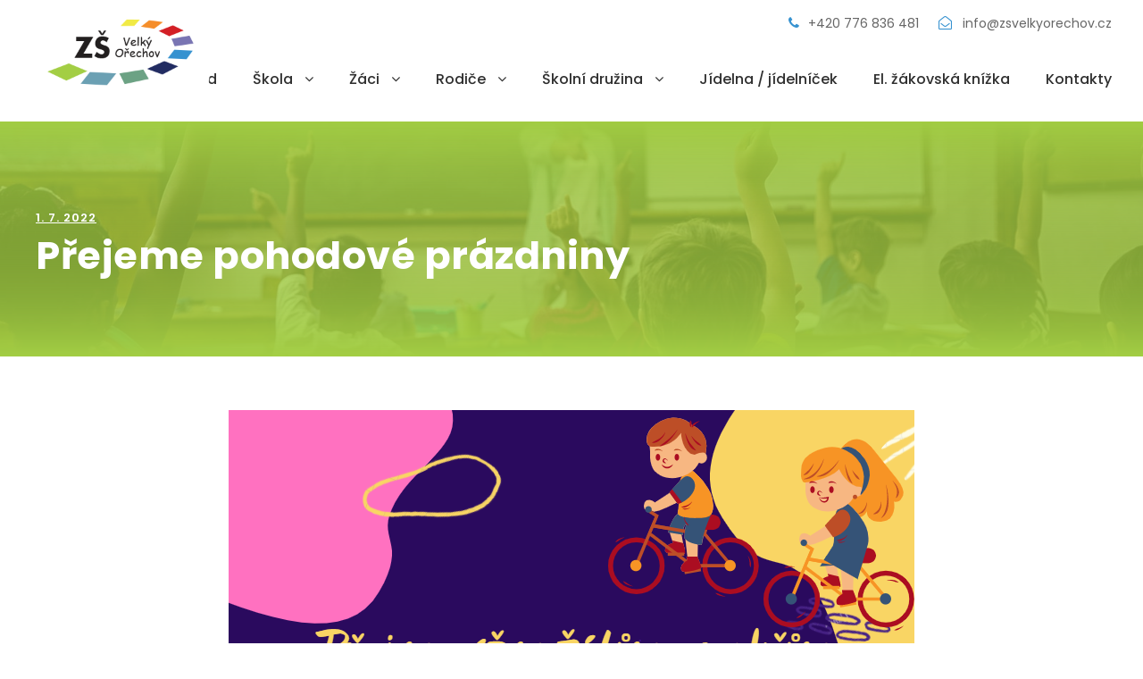

--- FILE ---
content_type: text/html; charset=UTF-8
request_url: https://www.zsvelkyorechov.cz/prejeme-pohodove-prazdniny/
body_size: 13325
content:
<!DOCTYPE html><html lang="cs" prefix="og: https://ogp.me/ns#" class="no-js"><head><meta charset="UTF-8"><meta name="viewport" content="width=device-width, initial-scale=1"><link rel="stylesheet" media="print" onload="this.onload=null;this.media='all';" id="ao_optimized_gfonts" href="https://fonts.googleapis.com/css?family=Poppins%3A100%2C100italic%2C200%2C200italic%2C300%2C300italic%2Cregular%2Citalic%2C500%2C500italic%2C600%2C600italic%2C700%2C700italic%2C800%2C800italic%2C900%2C900italic%7CABeeZee%3Aregular%2Citalic&amp;display=swap"><link rel="profile" href="http://gmpg.org/xfn/11"><link rel="pingback" href="https://www.zsvelkyorechov.cz/xmlrpc.php"> <script id="cacsp-gtag-consent-default">window.dataLayer = window.dataLayer || [];
			function gtag(){dataLayer.push(arguments);}
			gtag('consent', 'default', {
				'ad_storage': 'denied', 
				'ad_user_data': 'denied', 
				'ad_personalization': 'denied', 
				'analytics_storage': 'denied', 
				'functionality_storage': 'denied', 
				'personalization_storage': 'denied', 
				'security_storage': 'denied', 
				'wait_for_update': 500
			});</script> <link media="all" href="https://www.zsvelkyorechov.cz/wp-content/cache/autoptimize/css/autoptimize_cd673b71b2fd3ee2cb7017b38e78499e.css" rel="stylesheet"><title>Přejeme pohodové prázdniny - Základní škola Velký Ořechov</title><meta name="robots" content="follow, index, max-snippet:-1, max-video-preview:-1, max-image-preview:large"/><link rel="canonical" href="https://www.zsvelkyorechov.cz/prejeme-pohodove-prazdniny/" /><meta property="og:locale" content="cs_CZ" /><meta property="og:type" content="article" /><meta property="og:title" content="Přejeme pohodové prázdniny - Základní škola Velký Ořechov" /><meta property="og:url" content="https://www.zsvelkyorechov.cz/prejeme-pohodove-prazdniny/" /><meta property="og:site_name" content="Základní škola Velký Ořechov" /><meta property="article:section" content="Novinky / aktuality" /><meta property="og:updated_time" content="2022-07-01T12:27:20+02:00" /><meta property="og:image" content="https://www.zsvelkyorechov.cz/wp-content/uploads/2021/06/pranicko.png" /><meta property="og:image:secure_url" content="https://www.zsvelkyorechov.cz/wp-content/uploads/2021/06/pranicko.png" /><meta property="og:image:width" content="768" /><meta property="og:image:height" content="768" /><meta property="og:image:alt" content="Přejeme pohodové prázdniny" /><meta property="og:image:type" content="image/png" /><meta property="article:published_time" content="2022-07-01T12:27:18+02:00" /><meta property="article:modified_time" content="2022-07-01T12:27:20+02:00" /><meta name="twitter:card" content="summary_large_image" /><meta name="twitter:title" content="Přejeme pohodové prázdniny - Základní škola Velký Ořechov" /><meta name="twitter:image" content="https://www.zsvelkyorechov.cz/wp-content/uploads/2021/06/pranicko.png" /><meta name="twitter:label1" content="Napsal/a:" /><meta name="twitter:data1" content="Lenka Juráková" /><meta name="twitter:label2" content="Doba čtení" /><meta name="twitter:data2" content="Méně než minuta" /> <script type="application/ld+json" class="rank-math-schema">{"@context":"https://schema.org","@graph":[{"@type":"Organization","@id":"https://www.zsvelkyorechov.cz/#organization","name":"Z\u00e1kladn\u00ed \u0161kola Velk\u00fd O\u0159echov"},{"@type":"WebSite","@id":"https://www.zsvelkyorechov.cz/#website","url":"https://www.zsvelkyorechov.cz","name":"Z\u00e1kladn\u00ed \u0161kola Velk\u00fd O\u0159echov","publisher":{"@id":"https://www.zsvelkyorechov.cz/#organization"},"inLanguage":"cs"},{"@type":"ImageObject","@id":"https://www.zsvelkyorechov.cz/wp-content/uploads/2021/06/pranicko.png","url":"https://www.zsvelkyorechov.cz/wp-content/uploads/2021/06/pranicko.png","width":"200","height":"200","inLanguage":"cs"},{"@type":"WebPage","@id":"https://www.zsvelkyorechov.cz/prejeme-pohodove-prazdniny/#webpage","url":"https://www.zsvelkyorechov.cz/prejeme-pohodove-prazdniny/","name":"P\u0159ejeme pohodov\u00e9 pr\u00e1zdniny - Z\u00e1kladn\u00ed \u0161kola Velk\u00fd O\u0159echov","datePublished":"2022-07-01T12:27:18+02:00","dateModified":"2022-07-01T12:27:20+02:00","isPartOf":{"@id":"https://www.zsvelkyorechov.cz/#website"},"primaryImageOfPage":{"@id":"https://www.zsvelkyorechov.cz/wp-content/uploads/2021/06/pranicko.png"},"inLanguage":"cs"},{"@type":"Person","@id":"https://www.zsvelkyorechov.cz/prejeme-pohodove-prazdniny/#author","name":"Lenka Jur\u00e1kov\u00e1","image":{"@type":"ImageObject","@id":"https://secure.gravatar.com/avatar/576da835b1467c2a760efe0be65336ee?s=96&amp;d=mm&amp;r=g","url":"https://secure.gravatar.com/avatar/576da835b1467c2a760efe0be65336ee?s=96&amp;d=mm&amp;r=g","caption":"Lenka Jur\u00e1kov\u00e1","inLanguage":"cs"},"worksFor":{"@id":"https://www.zsvelkyorechov.cz/#organization"}},{"@type":"BlogPosting","headline":"P\u0159ejeme pohodov\u00e9 pr\u00e1zdniny - Z\u00e1kladn\u00ed \u0161kola Velk\u00fd O\u0159echov","datePublished":"2022-07-01T12:27:18+02:00","dateModified":"2022-07-01T12:27:20+02:00","articleSection":"Novinky / aktuality","author":{"@id":"https://www.zsvelkyorechov.cz/prejeme-pohodove-prazdniny/#author","name":"Lenka Jur\u00e1kov\u00e1"},"publisher":{"@id":"https://www.zsvelkyorechov.cz/#organization"},"description":" ","name":"P\u0159ejeme pohodov\u00e9 pr\u00e1zdniny - Z\u00e1kladn\u00ed \u0161kola Velk\u00fd O\u0159echov","@id":"https://www.zsvelkyorechov.cz/prejeme-pohodove-prazdniny/#richSnippet","isPartOf":{"@id":"https://www.zsvelkyorechov.cz/prejeme-pohodove-prazdniny/#webpage"},"image":{"@id":"https://www.zsvelkyorechov.cz/wp-content/uploads/2021/06/pranicko.png"},"inLanguage":"cs","mainEntityOfPage":{"@id":"https://www.zsvelkyorechov.cz/prejeme-pohodove-prazdniny/#webpage"}}]}</script> <link rel='dns-prefetch' href='//maps.google.com' /><link href='https://fonts.googleapis.com' rel='preconnect' /><link href='https://fonts.gstatic.com' crossorigin='anonymous' rel='preconnect' /><link href='https://www.google-analytics.com' rel='preconnect' /><link href='https://ajax.googleapis.com' rel='preconnect' /><link href='https://connect.facebook.net' rel='preconnect' /><link href='https://www.googletagmanager.com' rel='preconnect' /><link rel="alternate" type="application/rss+xml" title="Základní škola Velký Ořechov &raquo; RSS zdroj" href="https://www.zsvelkyorechov.cz/feed/" /><link rel="alternate" type="application/rss+xml" title="Základní škola Velký Ořechov &raquo; RSS komentářů" href="https://www.zsvelkyorechov.cz/comments/feed/" /><link rel="alternate" type="text/calendar" title="Základní škola Velký Ořechov &raquo; iCal zdroj" href="https://www.zsvelkyorechov.cz/kalendar-akci/?ical=1" /><style id='rank-math-toc-block-style-inline-css' type='text/css'>.wp-block-rank-math-toc-block nav ol{counter-reset:item}.wp-block-rank-math-toc-block nav ol li{display:block}.wp-block-rank-math-toc-block nav ol li:before{content:counters(item, ".") ". ";counter-increment:item}</style><style id='global-styles-inline-css' type='text/css'>body{--wp--preset--color--black: #000000;--wp--preset--color--cyan-bluish-gray: #abb8c3;--wp--preset--color--white: #ffffff;--wp--preset--color--pale-pink: #f78da7;--wp--preset--color--vivid-red: #cf2e2e;--wp--preset--color--luminous-vivid-orange: #ff6900;--wp--preset--color--luminous-vivid-amber: #fcb900;--wp--preset--color--light-green-cyan: #7bdcb5;--wp--preset--color--vivid-green-cyan: #00d084;--wp--preset--color--pale-cyan-blue: #8ed1fc;--wp--preset--color--vivid-cyan-blue: #0693e3;--wp--preset--color--vivid-purple: #9b51e0;--wp--preset--gradient--vivid-cyan-blue-to-vivid-purple: linear-gradient(135deg,rgba(6,147,227,1) 0%,rgb(155,81,224) 100%);--wp--preset--gradient--light-green-cyan-to-vivid-green-cyan: linear-gradient(135deg,rgb(122,220,180) 0%,rgb(0,208,130) 100%);--wp--preset--gradient--luminous-vivid-amber-to-luminous-vivid-orange: linear-gradient(135deg,rgba(252,185,0,1) 0%,rgba(255,105,0,1) 100%);--wp--preset--gradient--luminous-vivid-orange-to-vivid-red: linear-gradient(135deg,rgba(255,105,0,1) 0%,rgb(207,46,46) 100%);--wp--preset--gradient--very-light-gray-to-cyan-bluish-gray: linear-gradient(135deg,rgb(238,238,238) 0%,rgb(169,184,195) 100%);--wp--preset--gradient--cool-to-warm-spectrum: linear-gradient(135deg,rgb(74,234,220) 0%,rgb(151,120,209) 20%,rgb(207,42,186) 40%,rgb(238,44,130) 60%,rgb(251,105,98) 80%,rgb(254,248,76) 100%);--wp--preset--gradient--blush-light-purple: linear-gradient(135deg,rgb(255,206,236) 0%,rgb(152,150,240) 100%);--wp--preset--gradient--blush-bordeaux: linear-gradient(135deg,rgb(254,205,165) 0%,rgb(254,45,45) 50%,rgb(107,0,62) 100%);--wp--preset--gradient--luminous-dusk: linear-gradient(135deg,rgb(255,203,112) 0%,rgb(199,81,192) 50%,rgb(65,88,208) 100%);--wp--preset--gradient--pale-ocean: linear-gradient(135deg,rgb(255,245,203) 0%,rgb(182,227,212) 50%,rgb(51,167,181) 100%);--wp--preset--gradient--electric-grass: linear-gradient(135deg,rgb(202,248,128) 0%,rgb(113,206,126) 100%);--wp--preset--gradient--midnight: linear-gradient(135deg,rgb(2,3,129) 0%,rgb(40,116,252) 100%);--wp--preset--duotone--dark-grayscale: url('#wp-duotone-dark-grayscale');--wp--preset--duotone--grayscale: url('#wp-duotone-grayscale');--wp--preset--duotone--purple-yellow: url('#wp-duotone-purple-yellow');--wp--preset--duotone--blue-red: url('#wp-duotone-blue-red');--wp--preset--duotone--midnight: url('#wp-duotone-midnight');--wp--preset--duotone--magenta-yellow: url('#wp-duotone-magenta-yellow');--wp--preset--duotone--purple-green: url('#wp-duotone-purple-green');--wp--preset--duotone--blue-orange: url('#wp-duotone-blue-orange');--wp--preset--font-size--small: 13px;--wp--preset--font-size--medium: 20px;--wp--preset--font-size--large: 36px;--wp--preset--font-size--x-large: 42px;--wp--preset--spacing--20: 0.44rem;--wp--preset--spacing--30: 0.67rem;--wp--preset--spacing--40: 1rem;--wp--preset--spacing--50: 1.5rem;--wp--preset--spacing--60: 2.25rem;--wp--preset--spacing--70: 3.38rem;--wp--preset--spacing--80: 5.06rem;}:where(.is-layout-flex){gap: 0.5em;}body .is-layout-flow > .alignleft{float: left;margin-inline-start: 0;margin-inline-end: 2em;}body .is-layout-flow > .alignright{float: right;margin-inline-start: 2em;margin-inline-end: 0;}body .is-layout-flow > .aligncenter{margin-left: auto !important;margin-right: auto !important;}body .is-layout-constrained > .alignleft{float: left;margin-inline-start: 0;margin-inline-end: 2em;}body .is-layout-constrained > .alignright{float: right;margin-inline-start: 2em;margin-inline-end: 0;}body .is-layout-constrained > .aligncenter{margin-left: auto !important;margin-right: auto !important;}body .is-layout-constrained > :where(:not(.alignleft):not(.alignright):not(.alignfull)){max-width: var(--wp--style--global--content-size);margin-left: auto !important;margin-right: auto !important;}body .is-layout-constrained > .alignwide{max-width: var(--wp--style--global--wide-size);}body .is-layout-flex{display: flex;}body .is-layout-flex{flex-wrap: wrap;align-items: center;}body .is-layout-flex > *{margin: 0;}:where(.wp-block-columns.is-layout-flex){gap: 2em;}.has-black-color{color: var(--wp--preset--color--black) !important;}.has-cyan-bluish-gray-color{color: var(--wp--preset--color--cyan-bluish-gray) !important;}.has-white-color{color: var(--wp--preset--color--white) !important;}.has-pale-pink-color{color: var(--wp--preset--color--pale-pink) !important;}.has-vivid-red-color{color: var(--wp--preset--color--vivid-red) !important;}.has-luminous-vivid-orange-color{color: var(--wp--preset--color--luminous-vivid-orange) !important;}.has-luminous-vivid-amber-color{color: var(--wp--preset--color--luminous-vivid-amber) !important;}.has-light-green-cyan-color{color: var(--wp--preset--color--light-green-cyan) !important;}.has-vivid-green-cyan-color{color: var(--wp--preset--color--vivid-green-cyan) !important;}.has-pale-cyan-blue-color{color: var(--wp--preset--color--pale-cyan-blue) !important;}.has-vivid-cyan-blue-color{color: var(--wp--preset--color--vivid-cyan-blue) !important;}.has-vivid-purple-color{color: var(--wp--preset--color--vivid-purple) !important;}.has-black-background-color{background-color: var(--wp--preset--color--black) !important;}.has-cyan-bluish-gray-background-color{background-color: var(--wp--preset--color--cyan-bluish-gray) !important;}.has-white-background-color{background-color: var(--wp--preset--color--white) !important;}.has-pale-pink-background-color{background-color: var(--wp--preset--color--pale-pink) !important;}.has-vivid-red-background-color{background-color: var(--wp--preset--color--vivid-red) !important;}.has-luminous-vivid-orange-background-color{background-color: var(--wp--preset--color--luminous-vivid-orange) !important;}.has-luminous-vivid-amber-background-color{background-color: var(--wp--preset--color--luminous-vivid-amber) !important;}.has-light-green-cyan-background-color{background-color: var(--wp--preset--color--light-green-cyan) !important;}.has-vivid-green-cyan-background-color{background-color: var(--wp--preset--color--vivid-green-cyan) !important;}.has-pale-cyan-blue-background-color{background-color: var(--wp--preset--color--pale-cyan-blue) !important;}.has-vivid-cyan-blue-background-color{background-color: var(--wp--preset--color--vivid-cyan-blue) !important;}.has-vivid-purple-background-color{background-color: var(--wp--preset--color--vivid-purple) !important;}.has-black-border-color{border-color: var(--wp--preset--color--black) !important;}.has-cyan-bluish-gray-border-color{border-color: var(--wp--preset--color--cyan-bluish-gray) !important;}.has-white-border-color{border-color: var(--wp--preset--color--white) !important;}.has-pale-pink-border-color{border-color: var(--wp--preset--color--pale-pink) !important;}.has-vivid-red-border-color{border-color: var(--wp--preset--color--vivid-red) !important;}.has-luminous-vivid-orange-border-color{border-color: var(--wp--preset--color--luminous-vivid-orange) !important;}.has-luminous-vivid-amber-border-color{border-color: var(--wp--preset--color--luminous-vivid-amber) !important;}.has-light-green-cyan-border-color{border-color: var(--wp--preset--color--light-green-cyan) !important;}.has-vivid-green-cyan-border-color{border-color: var(--wp--preset--color--vivid-green-cyan) !important;}.has-pale-cyan-blue-border-color{border-color: var(--wp--preset--color--pale-cyan-blue) !important;}.has-vivid-cyan-blue-border-color{border-color: var(--wp--preset--color--vivid-cyan-blue) !important;}.has-vivid-purple-border-color{border-color: var(--wp--preset--color--vivid-purple) !important;}.has-vivid-cyan-blue-to-vivid-purple-gradient-background{background: var(--wp--preset--gradient--vivid-cyan-blue-to-vivid-purple) !important;}.has-light-green-cyan-to-vivid-green-cyan-gradient-background{background: var(--wp--preset--gradient--light-green-cyan-to-vivid-green-cyan) !important;}.has-luminous-vivid-amber-to-luminous-vivid-orange-gradient-background{background: var(--wp--preset--gradient--luminous-vivid-amber-to-luminous-vivid-orange) !important;}.has-luminous-vivid-orange-to-vivid-red-gradient-background{background: var(--wp--preset--gradient--luminous-vivid-orange-to-vivid-red) !important;}.has-very-light-gray-to-cyan-bluish-gray-gradient-background{background: var(--wp--preset--gradient--very-light-gray-to-cyan-bluish-gray) !important;}.has-cool-to-warm-spectrum-gradient-background{background: var(--wp--preset--gradient--cool-to-warm-spectrum) !important;}.has-blush-light-purple-gradient-background{background: var(--wp--preset--gradient--blush-light-purple) !important;}.has-blush-bordeaux-gradient-background{background: var(--wp--preset--gradient--blush-bordeaux) !important;}.has-luminous-dusk-gradient-background{background: var(--wp--preset--gradient--luminous-dusk) !important;}.has-pale-ocean-gradient-background{background: var(--wp--preset--gradient--pale-ocean) !important;}.has-electric-grass-gradient-background{background: var(--wp--preset--gradient--electric-grass) !important;}.has-midnight-gradient-background{background: var(--wp--preset--gradient--midnight) !important;}.has-small-font-size{font-size: var(--wp--preset--font-size--small) !important;}.has-medium-font-size{font-size: var(--wp--preset--font-size--medium) !important;}.has-large-font-size{font-size: var(--wp--preset--font-size--large) !important;}.has-x-large-font-size{font-size: var(--wp--preset--font-size--x-large) !important;}
.wp-block-navigation a:where(:not(.wp-element-button)){color: inherit;}
:where(.wp-block-columns.is-layout-flex){gap: 2em;}
.wp-block-pullquote{font-size: 1.5em;line-height: 1.6;}</style><link rel='stylesheet' id='kingster-custom-style-css' href='https://www.zsvelkyorechov.cz/wp-content/cache/autoptimize/css/autoptimize_single_a794101de5598ab9c93e65ccb647bf3b.css?1757101992&#038;ver=150a1e724b8a0dedd7f66182e84a9094' type='text/css' media='all' /><link rel='stylesheet' id='dashicons-css' href='https://www.zsvelkyorechov.cz/wp-includes/css/dashicons.min.css' type='text/css' media='all' /> <script type='text/javascript' src='https://www.zsvelkyorechov.cz/wp-includes/js/jquery/jquery.min.js' id='jquery-core-js'></script> <!--[if lt IE 9]> <script type='text/javascript' src='https://www.zsvelkyorechov.cz/wp-content/themes/kingster/js/html5.js' id='kingster-html5js-js'></script> <![endif]--> <script type='text/javascript' src='https://www.zsvelkyorechov.cz/wp-content/cache/autoptimize/js/autoptimize_single_5c163d869aa87ba87ec15a34cb992303.js' id='kingster-learnpress-js'></script> <link rel="https://api.w.org/" href="https://www.zsvelkyorechov.cz/wp-json/" /><link rel="alternate" type="application/json" href="https://www.zsvelkyorechov.cz/wp-json/wp/v2/posts/8900" /><link rel="EditURI" type="application/rsd+xml" title="RSD" href="https://www.zsvelkyorechov.cz/xmlrpc.php?rsd" /><link rel="wlwmanifest" type="application/wlwmanifest+xml" href="https://www.zsvelkyorechov.cz/wp-includes/wlwmanifest.xml" /><link rel='shortlink' href='https://www.zsvelkyorechov.cz/?p=8900' /><link rel="alternate" type="application/json+oembed" href="https://www.zsvelkyorechov.cz/wp-json/oembed/1.0/embed?url=https%3A%2F%2Fwww.zsvelkyorechov.cz%2Fprejeme-pohodove-prazdniny%2F" /><link rel="alternate" type="text/xml+oembed" href="https://www.zsvelkyorechov.cz/wp-json/oembed/1.0/embed?url=https%3A%2F%2Fwww.zsvelkyorechov.cz%2Fprejeme-pohodove-prazdniny%2F&#038;format=xml" /><meta name="tec-api-version" content="v1"><meta name="tec-api-origin" content="https://www.zsvelkyorechov.cz"><link rel="alternate" href="https://www.zsvelkyorechov.cz/wp-json/tribe/events/v1/" /><style type="text/css">.recentcomments a{display:inline !important;padding:0 !important;margin:0 !important;}</style><style type="text/css" id="cookies-and-content-security-policy-css-custom"></style> <script async src="https://www.googletagmanager.com/gtag/js?id=G-V3K87JNFC6"></script> <script>window.dataLayer = window.dataLayer || [];
  function gtag(){dataLayer.push(arguments);}
  gtag('js', new Date());

  gtag('config', 'G-V3K87JNFC6');</script><script src="https://www.zsvelkyorechov.cz/wp-content/cache/autoptimize/js/autoptimize_cd7c5329861c76a4deb67aefed9bf878.js"></script></head><body class="post-template-default single single-post postid-8900 single-format-standard gdlr-core-body tribe-no-js page-template-kingster kingster-body kingster-body-front kingster-full  kingster-with-sticky-navigation  kingster-blog-style-2  kingster-blockquote-style-1 gdlr-core-link-to-lightbox"><div class="kingster-mobile-header-wrap" ><div class="kingster-mobile-header kingster-header-background kingster-style-slide kingster-sticky-mobile-navigation " id="kingster-mobile-header" ><div class="kingster-mobile-header-container kingster-container clearfix" ><div class="kingster-logo  kingster-item-pdlr"><div class="kingster-logo-inner"><a class="" href="https://www.zsvelkyorechov.cz/" ><img src="https://www.zsvelkyorechov.cz/wp-content/uploads/2020/05/logo-ZS-velky-orechov-small.png" alt="Logo ZŠ Velký Ořechov" width="110" height="52" title="logo-ZS-velky-orechov-small" /></a></div></div><div class="kingster-mobile-menu-right" ><div class="kingster-mobile-menu" ><a class="kingster-mm-menu-button kingster-mobile-menu-button kingster-mobile-button-hamburger" href="#kingster-mobile-menu" ><span></span></a><div class="kingster-mm-menu-wrap kingster-navigation-font" id="kingster-mobile-menu" data-slide="right" ><ul id="menu-hlavni-menu" class="m-menu"><li class="menu-item menu-item-type-post_type menu-item-object-page menu-item-home menu-item-5271"><a href="https://www.zsvelkyorechov.cz/">Úvod</a></li><li class="menu-item menu-item-type-post_type menu-item-object-page menu-item-has-children menu-item-6325"><a href="https://www.zsvelkyorechov.cz/skola/">Škola</a><ul class="sub-menu"><li class="menu-item menu-item-type-post_type menu-item-object-page menu-item-6542"><a href="https://www.zsvelkyorechov.cz/skola/novinky-aktuality/">Novinky / Aktuality</a></li><li class="menu-item menu-item-type-post_type menu-item-object-page menu-item-6322"><a href="https://www.zsvelkyorechov.cz/skola/aktivity-skoly/">Aktivity školy</a></li><li class="menu-item menu-item-type-post_type menu-item-object-page menu-item-6740"><a href="https://www.zsvelkyorechov.cz/skola/souteze-a-olympiady/">Soutěže a olympiády</a></li><li class="menu-item menu-item-type-post_type menu-item-object-page menu-item-has-children menu-item-6545"><a href="https://www.zsvelkyorechov.cz/skola/projekty/">Projekty</a><ul class="sub-menu"><li class="menu-item menu-item-type-post_type menu-item-object-post menu-item-15029"><a href="https://www.zsvelkyorechov.cz/zs-velky-orechov-modernizace-odborne-ucebny-vc-zazemi-a-kabinetu/">ZŠ Velký Ořechov – Modernizace odborné učebny vč. zázemí a kabinetu</a></li><li class="menu-item menu-item-type-post_type menu-item-object-post menu-item-12112"><a href="https://www.zsvelkyorechov.cz/sablony-iv-zs-velky-orechov/">Šablony IV ZŠ Velký Ořechov</a></li><li class="menu-item menu-item-type-post_type menu-item-object-post menu-item-10961"><a href="https://www.zsvelkyorechov.cz/erasmus-2/">Erasmus+</a></li><li class="menu-item menu-item-type-post_type menu-item-object-post menu-item-11049"><a href="https://www.zsvelkyorechov.cz/ikap/">IKAP</a></li><li class="menu-item menu-item-type-post_type menu-item-object-post menu-item-12576"><a href="https://www.zsvelkyorechov.cz/narodni-plan-obnovy/">Národní plán obnovy</a></li><li class="menu-item menu-item-type-post_type menu-item-object-post menu-item-9979"><a href="https://www.zsvelkyorechov.cz/doucovani-zaku-skol/">Doučování žáků škol</a></li><li class="menu-item menu-item-type-post_type menu-item-object-post menu-item-8151"><a href="https://www.zsvelkyorechov.cz/rozvoj-znalosti-a-dovednosti-v-zs-velky-orechov-sablony-iii/">Rozvoj znalostí a dovedností v ZŠ Velký Ořechov (Šablony III)</a></li><li class="menu-item menu-item-type-post_type menu-item-object-post menu-item-8207"><a href="https://www.zsvelkyorechov.cz/zakladni-skola-zamecek-vymena-oken-a-zatepleni/">Základní škola, zámeček – výměna oken a zateplení</a></li><li class="menu-item menu-item-type-post_type menu-item-object-post menu-item-6579"><a href="https://www.zsvelkyorechov.cz/irop-jazykovo-pocitacova-ucebna/">IROP – Jazykovo – počítačová učebna</a></li><li class="menu-item menu-item-type-post_type menu-item-object-post menu-item-6580"><a href="https://www.zsvelkyorechov.cz/vybaveni-dilen-na-zs-velky-orechov/">Vybavení dílen na ZŠ Velký Ořechov</a></li><li class="menu-item menu-item-type-post_type menu-item-object-post menu-item-6589"><a href="https://www.zsvelkyorechov.cz/podpora-rozvoje-zaku-a-pedagogu/">Podpora rozvoje žáků a pedagogů (šablony II)</a></li><li class="menu-item menu-item-type-post_type menu-item-object-post menu-item-6593"><a href="https://www.zsvelkyorechov.cz/sportuj-ve-skole/">Sportuj ve škole</a></li><li class="menu-item menu-item-type-post_type menu-item-object-post menu-item-6586"><a href="https://www.zsvelkyorechov.cz/les-ve-skole/">Les ve škole</a></li><li class="menu-item menu-item-type-post_type menu-item-object-post menu-item-6591"><a href="https://www.zsvelkyorechov.cz/recyklohrani/">Recyklohraní</a></li><li class="menu-item menu-item-type-post_type menu-item-object-post menu-item-6584"><a href="https://www.zsvelkyorechov.cz/erasmus/">Erasmus+: We move (in) Europe</a></li><li class="menu-item menu-item-type-post_type menu-item-object-post menu-item-6583"><a href="https://www.zsvelkyorechov.cz/comenius/">Comenius</a></li><li class="menu-item menu-item-type-post_type menu-item-object-post menu-item-6587"><a href="https://www.zsvelkyorechov.cz/mleko-do-skol/">Ovoce, zelenina a mléko do škol</a></li><li class="menu-item menu-item-type-post_type menu-item-object-post menu-item-6592"><a href="https://www.zsvelkyorechov.cz/spolecne-k-uspechu/">Společně k úspěchu (šablony I)</a></li><li class="menu-item menu-item-type-post_type menu-item-object-post menu-item-6585"><a href="https://www.zsvelkyorechov.cz/eu-penize-skolam/">EU peníze školám</a></li></ul></li><li class="menu-item menu-item-type-post_type menu-item-object-page menu-item-has-children menu-item-6609"><a href="https://www.zsvelkyorechov.cz/skola/skolni-poradenske-pracoviste/">Školní poradenské pracoviště</a><ul class="sub-menu"><li class="menu-item menu-item-type-post_type menu-item-object-page menu-item-6612"><a href="https://www.zsvelkyorechov.cz/skola/skolni-poradenske-pracoviste/vychovne-poradenstvi/">Výchovné poradenství</a></li><li class="menu-item menu-item-type-post_type menu-item-object-page menu-item-6611"><a href="https://www.zsvelkyorechov.cz/skola/skolni-poradenske-pracoviste/karierove-poradenstvi/">Kariérové poradenství</a></li><li class="menu-item menu-item-type-post_type menu-item-object-page menu-item-6610"><a href="https://www.zsvelkyorechov.cz/skola/skolni-poradenske-pracoviste/prevence/">Prevence</a></li></ul></li><li class="menu-item menu-item-type-post_type menu-item-object-page menu-item-6630"><a href="https://www.zsvelkyorechov.cz/skola/mimoskolni-cinnost/">Mimoškolní činnost</a></li><li class="menu-item menu-item-type-post_type menu-item-object-page menu-item-8127"><a href="https://www.zsvelkyorechov.cz/skola/povinne-zverejnovane-informace/">Povinně zveřejňované informace</a></li><li class="menu-item menu-item-type-post_type menu-item-object-page menu-item-6629"><a href="https://www.zsvelkyorechov.cz/skola/dokumenty/">Dokumenty</a></li><li class="menu-item menu-item-type-post_type menu-item-object-page menu-item-6628"><a href="https://www.zsvelkyorechov.cz/skola/skolska-rada/">Školská rada</a></li><li class="menu-item menu-item-type-post_type menu-item-object-page menu-item-6627"><a href="https://www.zsvelkyorechov.cz/skola/fotogalerie/">Fotogalerie</a></li><li class="menu-item menu-item-type-post_type menu-item-object-page menu-item-6631"><a href="https://www.zsvelkyorechov.cz/skola/kalendar-akci/">Kalendář akcí</a></li><li class="menu-item menu-item-type-post_type menu-item-object-page menu-item-6626"><a href="https://www.zsvelkyorechov.cz/skola/pronajem-telocvicny/">Pronájem tělocvičny</a></li></ul></li><li class="menu-item menu-item-type-post_type menu-item-object-page menu-item-has-children menu-item-6317"><a href="https://www.zsvelkyorechov.cz/zaci/">Žáci</a><ul class="sub-menu"><li class="menu-item menu-item-type-post_type menu-item-object-page menu-item-6676"><a href="https://www.zsvelkyorechov.cz/zaci/rozvrhy-hodin-a-zvoneni/">Rozvrhy hodin a zvonění</a></li><li class="menu-item menu-item-type-post_type menu-item-object-page menu-item-6675"><a href="https://www.zsvelkyorechov.cz/zaci/zakovsky-parlament/">Žákovský parlament</a></li></ul></li><li class="menu-item menu-item-type-post_type menu-item-object-page menu-item-has-children menu-item-6329"><a href="https://www.zsvelkyorechov.cz/rodice/">Rodiče</a><ul class="sub-menu"><li class="menu-item menu-item-type-post_type menu-item-object-page menu-item-6698"><a href="https://www.zsvelkyorechov.cz/rodice/tridni-schuzky-konzultace/">Třídní schůzky / konzultace</a></li><li class="menu-item menu-item-type-post_type menu-item-object-page menu-item-6697"><a href="https://www.zsvelkyorechov.cz/rodice/formulare-ke-stazeni/">Formuláře ke stažení</a></li><li class="menu-item menu-item-type-post_type menu-item-object-page menu-item-6696"><a href="https://www.zsvelkyorechov.cz/rodice/zapis-do-1-rocniku/">Zápis do 1. ročníku</a></li><li class="menu-item menu-item-type-post_type menu-item-object-page menu-item-6695"><a href="https://www.zsvelkyorechov.cz/rodice/organizace-skolniho-roku/">Organizace školního roku</a></li></ul></li><li class="menu-item menu-item-type-post_type menu-item-object-page menu-item-has-children menu-item-6332"><a href="https://www.zsvelkyorechov.cz/skolni-druzina/">Školní družina</a><ul class="sub-menu"><li class="menu-item menu-item-type-post_type menu-item-object-page menu-item-6693"><a href="https://www.zsvelkyorechov.cz/skolni-druzina/rad-skolni-druziny/">Vnitřní řád školní družiny</a></li><li class="menu-item menu-item-type-post_type menu-item-object-page menu-item-6694"><a href="https://www.zsvelkyorechov.cz/skolni-druzina/aktivity-skolni-druziny/">Aktivity školní družiny</a></li><li class="menu-item menu-item-type-post_type menu-item-object-page menu-item-6763"><a href="https://www.zsvelkyorechov.cz/skolni-druzina/kriteria-prijeti-do-skolni-druziny/">Kritéria přijetí do školní družiny</a></li></ul></li><li class="menu-item menu-item-type-post_type menu-item-object-page menu-item-5732"><a href="https://www.zsvelkyorechov.cz/skolni-jidelna-jidelnicek/">Jídelna / jídelníček</a></li><li class="menu-item menu-item-type-custom menu-item-object-custom menu-item-8573"><a href="https://www.skolaonline.cz/">El. žákovská knížka</a></li><li class="menu-item menu-item-type-post_type menu-item-object-page menu-item-5263"><a href="https://www.zsvelkyorechov.cz/kontakty/">Kontakty</a></li></ul></div></div></div></div></div></div><div class="kingster-body-outer-wrapper "><div class="kingster-body-wrapper clearfix  kingster-with-frame"><div class="kingster-top-bar" ><div class="kingster-top-bar-background" ></div><div class="kingster-top-bar-container kingster-top-bar-full " ><div class="kingster-top-bar-container-inner clearfix" ><div class="kingster-top-bar-right kingster-item-pdlr"><div class="kingster-top-bar-right-text"><a href="tel:+420773981111" target="_blank" title="telefon"> <i class="fa fa-phone" style="font-size: 15px ;color: #3692d0 ;margin-right: 6px ;"  ></i> +420 776 836 481 </a> <a href="mailto:info@zsvelkyorechov.cz" target="_blank" title="email"> <i class="fa fa-envelope-open-o" style="font-size: 15px ;color: #3692d0 ;margin-left: 18px ;margin-right: 8px ;"  ></i> info@zsvelkyorechov.cz </a></div></div></div></div></div><header class="kingster-header-wrap kingster-header-style-plain  kingster-style-menu-right kingster-sticky-navigation kingster-style-fixed clearfix" data-navigation-offset="75px"  ><div class="kingster-header-background" ></div><div class="kingster-header-container  kingster-header-full"><div class="kingster-header-container-inner clearfix"><div class="kingster-logo  kingster-item-pdlr"><div class="kingster-logo-inner"><a class="" href="https://www.zsvelkyorechov.cz/" ><img src="https://www.zsvelkyorechov.cz/wp-content/uploads/2020/05/logo-stitek.png" alt="Logo ZŠ Velký Ořechov" width="300" height="180" title="logo-stitek" /></a></div></div><div class="kingster-navigation kingster-item-pdlr clearfix kingster-navigation-submenu-indicator " ><div class="kingster-main-menu" id="kingster-main-menu" ><ul id="menu-hlavni-menu-1" class="sf-menu"><li  class="menu-item menu-item-type-post_type menu-item-object-page menu-item-home menu-item-5271 kingster-normal-menu"><a href="https://www.zsvelkyorechov.cz/"><i class="fa fa-home" ></i>Úvod</a></li><li  class="menu-item menu-item-type-post_type menu-item-object-page menu-item-has-children menu-item-6325 kingster-normal-menu"><a href="https://www.zsvelkyorechov.cz/skola/" class="sf-with-ul-pre"><i class="fa fa-university" ></i>Škola</a><ul class="sub-menu"><li  class="menu-item menu-item-type-post_type menu-item-object-page menu-item-6542" data-size="60"><a href="https://www.zsvelkyorechov.cz/skola/novinky-aktuality/">Novinky / Aktuality</a></li><li  class="menu-item menu-item-type-post_type menu-item-object-page menu-item-6322" data-size="60"><a href="https://www.zsvelkyorechov.cz/skola/aktivity-skoly/">Aktivity školy</a></li><li  class="menu-item menu-item-type-post_type menu-item-object-page menu-item-6740" data-size="60"><a href="https://www.zsvelkyorechov.cz/skola/souteze-a-olympiady/">Soutěže a olympiády</a></li><li  class="menu-item menu-item-type-post_type menu-item-object-page menu-item-has-children menu-item-6545" data-size="60"><a href="https://www.zsvelkyorechov.cz/skola/projekty/" class="sf-with-ul-pre">Projekty</a><ul class="sub-menu"><li  class="menu-item menu-item-type-post_type menu-item-object-post menu-item-15029"><a href="https://www.zsvelkyorechov.cz/zs-velky-orechov-modernizace-odborne-ucebny-vc-zazemi-a-kabinetu/">ZŠ Velký Ořechov – Modernizace odborné učebny vč. zázemí a kabinetu</a></li><li  class="menu-item menu-item-type-post_type menu-item-object-post menu-item-12112"><a href="https://www.zsvelkyorechov.cz/sablony-iv-zs-velky-orechov/">Šablony IV ZŠ Velký Ořechov</a></li><li  class="menu-item menu-item-type-post_type menu-item-object-post menu-item-10961"><a href="https://www.zsvelkyorechov.cz/erasmus-2/">Erasmus+</a></li><li  class="menu-item menu-item-type-post_type menu-item-object-post menu-item-11049"><a href="https://www.zsvelkyorechov.cz/ikap/">IKAP</a></li><li  class="menu-item menu-item-type-post_type menu-item-object-post menu-item-12576"><a href="https://www.zsvelkyorechov.cz/narodni-plan-obnovy/">Národní plán obnovy</a></li><li  class="menu-item menu-item-type-post_type menu-item-object-post menu-item-9979"><a href="https://www.zsvelkyorechov.cz/doucovani-zaku-skol/">Doučování žáků škol</a></li><li  class="menu-item menu-item-type-post_type menu-item-object-post menu-item-8151"><a href="https://www.zsvelkyorechov.cz/rozvoj-znalosti-a-dovednosti-v-zs-velky-orechov-sablony-iii/">Rozvoj znalostí a dovedností v ZŠ Velký Ořechov (Šablony III)</a></li><li  class="menu-item menu-item-type-post_type menu-item-object-post menu-item-8207"><a href="https://www.zsvelkyorechov.cz/zakladni-skola-zamecek-vymena-oken-a-zatepleni/">Základní škola, zámeček – výměna oken a zateplení</a></li><li  class="menu-item menu-item-type-post_type menu-item-object-post menu-item-6579"><a href="https://www.zsvelkyorechov.cz/irop-jazykovo-pocitacova-ucebna/">IROP – Jazykovo – počítačová učebna</a></li><li  class="menu-item menu-item-type-post_type menu-item-object-post menu-item-6580"><a href="https://www.zsvelkyorechov.cz/vybaveni-dilen-na-zs-velky-orechov/">Vybavení dílen na ZŠ Velký Ořechov</a></li><li  class="menu-item menu-item-type-post_type menu-item-object-post menu-item-6589"><a href="https://www.zsvelkyorechov.cz/podpora-rozvoje-zaku-a-pedagogu/">Podpora rozvoje žáků a pedagogů (šablony II)</a></li><li  class="menu-item menu-item-type-post_type menu-item-object-post menu-item-6593"><a href="https://www.zsvelkyorechov.cz/sportuj-ve-skole/">Sportuj ve škole</a></li><li  class="menu-item menu-item-type-post_type menu-item-object-post menu-item-6586"><a href="https://www.zsvelkyorechov.cz/les-ve-skole/">Les ve škole</a></li><li  class="menu-item menu-item-type-post_type menu-item-object-post menu-item-6591"><a href="https://www.zsvelkyorechov.cz/recyklohrani/">Recyklohraní</a></li><li  class="menu-item menu-item-type-post_type menu-item-object-post menu-item-6584"><a href="https://www.zsvelkyorechov.cz/erasmus/">Erasmus+: We move (in) Europe</a></li><li  class="menu-item menu-item-type-post_type menu-item-object-post menu-item-6583"><a href="https://www.zsvelkyorechov.cz/comenius/">Comenius</a></li><li  class="menu-item menu-item-type-post_type menu-item-object-post menu-item-6587"><a href="https://www.zsvelkyorechov.cz/mleko-do-skol/">Ovoce, zelenina a mléko do škol</a></li><li  class="menu-item menu-item-type-post_type menu-item-object-post menu-item-6592"><a href="https://www.zsvelkyorechov.cz/spolecne-k-uspechu/">Společně k úspěchu (šablony I)</a></li><li  class="menu-item menu-item-type-post_type menu-item-object-post menu-item-6585"><a href="https://www.zsvelkyorechov.cz/eu-penize-skolam/">EU peníze školám</a></li></ul></li><li  class="menu-item menu-item-type-post_type menu-item-object-page menu-item-has-children menu-item-6609" data-size="60"><a href="https://www.zsvelkyorechov.cz/skola/skolni-poradenske-pracoviste/" class="sf-with-ul-pre">Školní poradenské pracoviště</a><ul class="sub-menu"><li  class="menu-item menu-item-type-post_type menu-item-object-page menu-item-6612"><a href="https://www.zsvelkyorechov.cz/skola/skolni-poradenske-pracoviste/vychovne-poradenstvi/">Výchovné poradenství</a></li><li  class="menu-item menu-item-type-post_type menu-item-object-page menu-item-6611"><a href="https://www.zsvelkyorechov.cz/skola/skolni-poradenske-pracoviste/karierove-poradenstvi/">Kariérové poradenství</a></li><li  class="menu-item menu-item-type-post_type menu-item-object-page menu-item-6610"><a href="https://www.zsvelkyorechov.cz/skola/skolni-poradenske-pracoviste/prevence/">Prevence</a></li></ul></li><li  class="menu-item menu-item-type-post_type menu-item-object-page menu-item-6630" data-size="60"><a href="https://www.zsvelkyorechov.cz/skola/mimoskolni-cinnost/">Mimoškolní činnost</a></li><li  class="menu-item menu-item-type-post_type menu-item-object-page menu-item-8127" data-size="60"><a href="https://www.zsvelkyorechov.cz/skola/povinne-zverejnovane-informace/">Povinně zveřejňované informace</a></li><li  class="menu-item menu-item-type-post_type menu-item-object-page menu-item-6629" data-size="60"><a href="https://www.zsvelkyorechov.cz/skola/dokumenty/">Dokumenty</a></li><li  class="menu-item menu-item-type-post_type menu-item-object-page menu-item-6628" data-size="60"><a href="https://www.zsvelkyorechov.cz/skola/skolska-rada/">Školská rada</a></li><li  class="menu-item menu-item-type-post_type menu-item-object-page menu-item-6627" data-size="60"><a href="https://www.zsvelkyorechov.cz/skola/fotogalerie/">Fotogalerie</a></li><li  class="menu-item menu-item-type-post_type menu-item-object-page menu-item-6631" data-size="60"><a href="https://www.zsvelkyorechov.cz/skola/kalendar-akci/">Kalendář akcí</a></li><li  class="menu-item menu-item-type-post_type menu-item-object-page menu-item-6626" data-size="60"><a href="https://www.zsvelkyorechov.cz/skola/pronajem-telocvicny/">Pronájem tělocvičny</a></li></ul></li><li  class="menu-item menu-item-type-post_type menu-item-object-page menu-item-has-children menu-item-6317 kingster-normal-menu"><a href="https://www.zsvelkyorechov.cz/zaci/" class="sf-with-ul-pre"><i class="fa fa-graduation-cap" ></i>Žáci</a><ul class="sub-menu"><li  class="menu-item menu-item-type-post_type menu-item-object-page menu-item-6676" data-size="60"><a href="https://www.zsvelkyorechov.cz/zaci/rozvrhy-hodin-a-zvoneni/">Rozvrhy hodin a zvonění</a></li><li  class="menu-item menu-item-type-post_type menu-item-object-page menu-item-6675" data-size="60"><a href="https://www.zsvelkyorechov.cz/zaci/zakovsky-parlament/">Žákovský parlament</a></li></ul></li><li  class="menu-item menu-item-type-post_type menu-item-object-page menu-item-has-children menu-item-6329 kingster-normal-menu"><a href="https://www.zsvelkyorechov.cz/rodice/" class="sf-with-ul-pre"><i class="fa fa-users" ></i>Rodiče</a><ul class="sub-menu"><li  class="menu-item menu-item-type-post_type menu-item-object-page menu-item-6698" data-size="60"><a href="https://www.zsvelkyorechov.cz/rodice/tridni-schuzky-konzultace/">Třídní schůzky / konzultace</a></li><li  class="menu-item menu-item-type-post_type menu-item-object-page menu-item-6697" data-size="60"><a href="https://www.zsvelkyorechov.cz/rodice/formulare-ke-stazeni/">Formuláře ke stažení</a></li><li  class="menu-item menu-item-type-post_type menu-item-object-page menu-item-6696" data-size="60"><a href="https://www.zsvelkyorechov.cz/rodice/zapis-do-1-rocniku/">Zápis do 1. ročníku</a></li><li  class="menu-item menu-item-type-post_type menu-item-object-page menu-item-6695" data-size="60"><a href="https://www.zsvelkyorechov.cz/rodice/organizace-skolniho-roku/">Organizace školního roku</a></li></ul></li><li  class="menu-item menu-item-type-post_type menu-item-object-page menu-item-has-children menu-item-6332 kingster-normal-menu"><a href="https://www.zsvelkyorechov.cz/skolni-druzina/" class="sf-with-ul-pre"><i class="fa fa-child" ></i>Školní družina</a><ul class="sub-menu"><li  class="menu-item menu-item-type-post_type menu-item-object-page menu-item-6693" data-size="60"><a href="https://www.zsvelkyorechov.cz/skolni-druzina/rad-skolni-druziny/">Vnitřní řád školní družiny</a></li><li  class="menu-item menu-item-type-post_type menu-item-object-page menu-item-6694" data-size="60"><a href="https://www.zsvelkyorechov.cz/skolni-druzina/aktivity-skolni-druziny/">Aktivity školní družiny</a></li><li  class="menu-item menu-item-type-post_type menu-item-object-page menu-item-6763" data-size="60"><a href="https://www.zsvelkyorechov.cz/skolni-druzina/kriteria-prijeti-do-skolni-druziny/">Kritéria přijetí do školní družiny</a></li></ul></li><li  class="menu-item menu-item-type-post_type menu-item-object-page menu-item-5732 kingster-normal-menu"><a href="https://www.zsvelkyorechov.cz/skolni-jidelna-jidelnicek/"><i class="fa fa-cutlery" ></i>Jídelna / jídelníček</a></li><li  class="menu-item menu-item-type-custom menu-item-object-custom menu-item-8573 kingster-normal-menu"><a href="https://www.skolaonline.cz/"><i class="fa fa-file-text" ></i>El. žákovská knížka</a></li><li  class="menu-item menu-item-type-post_type menu-item-object-page menu-item-5263 kingster-normal-menu"><a href="https://www.zsvelkyorechov.cz/kontakty/"><i class="fa fa-address-card" ></i>Kontakty</a></li></ul><div class="kingster-navigation-slide-bar" id="kingster-navigation-slide-bar" ></div></div></div></div></div></header><div class="kingster-page-wrapper" id="kingster-page-wrapper" ><div class="kingster-blog-title-wrap  kingster-style-small kingster-feature-image" ><div class="kingster-header-transparent-substitute" ></div><div class="kingster-blog-title-top-overlay" ></div><div class="kingster-blog-title-overlay"  ></div><div class="kingster-blog-title-bottom-overlay" ></div><div class="kingster-blog-title-container kingster-container" ><div class="kingster-blog-title-content kingster-item-pdlr"  ><header class="kingster-single-article-head clearfix" ><div class="kingster-blog-info-wrapper" ><div class="kingster-blog-info kingster-blog-info-font kingster-blog-info-date post-date updated "><span class="kingster-blog-info-sep" >•</span><a href="https://www.zsvelkyorechov.cz/2022/07/01/">1. 7. 2022</a></div></div><div class="kingster-single-article-head-right"><h1 class="kingster-single-article-title">Přejeme pohodové prázdniny</h1></div></header></div></div></div><div class="kingster-content-container kingster-container"><div class=" kingster-sidebar-wrap clearfix kingster-line-height-0 kingster-sidebar-style-none" ><div class=" kingster-sidebar-center kingster-column-60 kingster-line-height" ><div class="kingster-content-wrap kingster-item-pdlr clearfix" ><div class="kingster-content-area" ><article id="post-8900" class="post-8900 post type-post status-publish format-standard hentry category-novinky-aktuality"><div class="kingster-single-article clearfix" ><div class="kingster-single-article-content"><div class="wp-block-image"><figure class="aligncenter size-large"><noscript><img decoding="async" width="768" height="768" src="https://www.zsvelkyorechov.cz/wp-content/uploads/2021/06/pranicko.png" alt="" class="wp-image-8899" srcset="https://www.zsvelkyorechov.cz/wp-content/uploads/2021/06/pranicko.png 768w, https://www.zsvelkyorechov.cz/wp-content/uploads/2021/06/pranicko-300x300.png 300w, https://www.zsvelkyorechov.cz/wp-content/uploads/2021/06/pranicko-150x150.png 150w, https://www.zsvelkyorechov.cz/wp-content/uploads/2021/06/pranicko-500x500.png 500w" sizes="(max-width: 768px) 100vw, 768px" /></noscript><img decoding="async" width="768" height="768" src='data:image/svg+xml,%3Csvg%20xmlns=%22http://www.w3.org/2000/svg%22%20viewBox=%220%200%20768%20768%22%3E%3C/svg%3E' data-src="https://www.zsvelkyorechov.cz/wp-content/uploads/2021/06/pranicko.png" alt="" class="lazyload wp-image-8899" data-srcset="https://www.zsvelkyorechov.cz/wp-content/uploads/2021/06/pranicko.png 768w, https://www.zsvelkyorechov.cz/wp-content/uploads/2021/06/pranicko-300x300.png 300w, https://www.zsvelkyorechov.cz/wp-content/uploads/2021/06/pranicko-150x150.png 150w, https://www.zsvelkyorechov.cz/wp-content/uploads/2021/06/pranicko-500x500.png 500w" data-sizes="(max-width: 768px) 100vw, 768px" /></figure></div></div></div></article></div><div class="kingster-single-social-share kingster-item-rvpdlr" ><div class="gdlr-core-social-share-item gdlr-core-item-pdb  gdlr-core-center-align gdlr-core-social-share-left-text gdlr-core-item-mglr gdlr-core-style-round" style="padding-bottom: 0px ;"  ><span class="gdlr-core-social-share-count gdlr-core-skin-title"  ><span class="gdlr-core-count" >0</span><span class="gdlr-core-suffix" >Sdílení</span><span class="gdlr-core-divider gdlr-core-skin-divider"  ></span></span><span class="gdlr-core-social-share-wrap"><a class="gdlr-core-social-share-facebook" href="https://www.facebook.com/sharer/sharer.php?caption=P%C5%99ejeme+pohodov%C3%A9+pr%C3%A1zdniny&#038;u=https://www.zsvelkyorechov.cz/prejeme-pohodove-prazdniny/" target="_blank" onclick="javascript:window.open(this.href,&#039;&#039;, &#039;menubar=no,toolbar=no,resizable=yes,scrollbars=yes,height=602,width=555&#039;);return false;"  ><i class="fa fa-facebook" ></i></a><a class="gdlr-core-social-share-pinterest" href="http://pinterest.com/pin/create/button/?url=https://www.zsvelkyorechov.cz/prejeme-pohodove-prazdniny/" target="_blank" onclick="javascript:window.open(this.href,&#039;&#039;, &#039;menubar=no,toolbar=no,resizable=yes,scrollbars=yes,height=553,width=750&#039;);return false;"  ><i class="fa fa-pinterest-p" ></i></a><a class="gdlr-core-social-share-twitter" href="https://twitter.com/intent/tweet?text=P%C5%99ejeme+pohodov%C3%A9+pr%C3%A1zdniny&#038;url=https://www.zsvelkyorechov.cz/prejeme-pohodove-prazdniny/" target="_blank" onclick="javascript:window.open(this.href,&#039;&#039;, &#039;menubar=no,toolbar=no,resizable=yes,scrollbars=yes,height=255,width=555&#039;);return false;"  ><i class="fa fa-twitter fa6b fa6-x-twitter" ></i></a><a class="gdlr-core-social-share-email" href="mailto:?subject=Site%20sharing&#038;body=Please%20check%20this%20site%20out%20https://www.zsvelkyorechov.cz/prejeme-pohodove-prazdniny/"  ><i class="fa fa-envelope" ></i></a></span></div></div><div class="kingster-single-author-tags clearfix" ></div></div></div></div></div><div class="kingster-single-nav-area clearfix" ><span class="kingster-single-nav-area-left" ><a href="https://www.zsvelkyorechov.cz/1-rocnik-na-kelnikach/" rel="prev"><span class="lazyload kingster-single-nav-area-background" data-bg="https://www.zsvelkyorechov.cz/wp-content/uploads/2022/07/5838dbe4-3e92-42b8-bf83-0e19b85411b5.jpg" style="background-image: url(data:image/svg+xml,%3Csvg%20xmlns=%22http://www.w3.org/2000/svg%22%20viewBox=%220%200%20500%20300%22%3E%3C/svg%3E) ;"  ></span><span class="kingster-single-nav-area-overlay" ></span><span class="kingster-single-nav kingster-single-nav-left"><i class="arrow_left" ></i><span class="kingster-text" >Předchozí příspěvěk</span><span class="kingster-single-nav-title kingster-title-font" >1. ročník na Kelníkách</span></span></a></span><span class="kingster-single-nav-area-right" ><a href="https://www.zsvelkyorechov.cz/slavnostni-vyrazovani-zaku-9-rocniku/" rel="next"><span class="lazyload kingster-single-nav-area-background" data-bg="https://www.zsvelkyorechov.cz/wp-content/uploads/2022/07/IMG_9522-1.jpg" style="background-image: url(data:image/svg+xml,%3Csvg%20xmlns=%22http://www.w3.org/2000/svg%22%20viewBox=%220%200%20500%20300%22%3E%3C/svg%3E) ;"  ></span><span class="kingster-single-nav-area-overlay" ></span><span class="kingster-single-nav kingster-single-nav-right"><span class="kingster-text" >Další příspěvek</span><i class="arrow_right" ></i><span class="kingster-single-nav-title kingster-title-font" >Slavnostní vyřazování žáků 9. ročníku</span></span></a></span></div><div class="kingster-single-related-post-wrap" ><div class="kingster-single-related-post-container" ><div class="kingster-single-related-post-content kingster-item-rvpdlr" ><h3 class="kingster-single-related-post-title kingster-item-pdlr" >Příbuzné příspěvky</h3><div class="gdlr-core-blog-item-holder clearfix" ><div class="gdlr-core-item-list  gdlr-core-item-pdlr gdlr-core-column-15 gdlr-core-column-first" ><div class="gdlr-core-blog-grid gdlr-core-style-2 gdlr-core-js  gdlr-core-blog-grid-with-frame gdlr-core-item-mgb gdlr-core-skin-e-background  gdlr-core-outer-frame-element" style="box-shadow: 0 0 60px rgba(0, 0, 0,0.1) ; -moz-box-shadow: 0 0 60px rgba(0, 0, 0,0.1) ; -webkit-box-shadow: 0 0 60px rgba(0, 0, 0,0.1) ; "  data-sync-height="blog-item-1"  ><div class="gdlr-core-blog-grid-frame gdlr-core-sync-height-space-position"  ><div class="gdlr-core-blog-info-wrapper gdlr-core-skin-divider" ><span class="gdlr-core-blog-info gdlr-core-blog-info-font gdlr-core-skin-caption gdlr-core-blog-info-date"  ><span class="gdlr-core-blog-info-sep" >•</span><a href="https://www.zsvelkyorechov.cz/2025/12/19/" >19. 12. 2025</a></span></div><h3 class="gdlr-core-blog-title gdlr-core-skin-title"  ><a href="https://www.zsvelkyorechov.cz/krasne-vanoce-3/" >Krásné Vánoce</a></h3></div></div></div><div class="gdlr-core-item-list  gdlr-core-item-pdlr gdlr-core-column-15" ><div class="gdlr-core-blog-grid gdlr-core-style-2 gdlr-core-js  gdlr-core-blog-grid-with-frame gdlr-core-item-mgb gdlr-core-skin-e-background  gdlr-core-outer-frame-element" style="box-shadow: 0 0 60px rgba(0, 0, 0,0.1) ; -moz-box-shadow: 0 0 60px rgba(0, 0, 0,0.1) ; -webkit-box-shadow: 0 0 60px rgba(0, 0, 0,0.1) ; "  data-sync-height="blog-item-1"  ><div class="gdlr-core-blog-grid-frame gdlr-core-sync-height-space-position"  ><div class="gdlr-core-blog-info-wrapper gdlr-core-skin-divider" ><span class="gdlr-core-blog-info gdlr-core-blog-info-font gdlr-core-skin-caption gdlr-core-blog-info-date"  ><span class="gdlr-core-blog-info-sep" >•</span><a href="https://www.zsvelkyorechov.cz/2025/12/16/" >16. 12. 2025</a></span></div><h3 class="gdlr-core-blog-title gdlr-core-skin-title"  ><a href="https://www.zsvelkyorechov.cz/pratelsky-florbalovy-turnaj-se-zs-a-ms-praksice/" >Přátelský florbalový turnaj se ZŠ a MŠ Prakšice</a></h3></div></div></div><div class="gdlr-core-item-list  gdlr-core-item-pdlr gdlr-core-column-15" ><div class="gdlr-core-blog-grid gdlr-core-style-2 gdlr-core-js  gdlr-core-blog-grid-with-frame gdlr-core-item-mgb gdlr-core-skin-e-background  gdlr-core-outer-frame-element" style="box-shadow: 0 0 60px rgba(0, 0, 0,0.1) ; -moz-box-shadow: 0 0 60px rgba(0, 0, 0,0.1) ; -webkit-box-shadow: 0 0 60px rgba(0, 0, 0,0.1) ; "  data-sync-height="blog-item-1"  ><div class="gdlr-core-blog-grid-frame gdlr-core-sync-height-space-position"  ><div class="gdlr-core-blog-info-wrapper gdlr-core-skin-divider" ><span class="gdlr-core-blog-info gdlr-core-blog-info-font gdlr-core-skin-caption gdlr-core-blog-info-date"  ><span class="gdlr-core-blog-info-sep" >•</span><a href="https://www.zsvelkyorechov.cz/2025/12/11/" >11. 12. 2025</a></span></div><h3 class="gdlr-core-blog-title gdlr-core-skin-title"  ><a href="https://www.zsvelkyorechov.cz/uzasny-uspech-ve-strelecke-lize/" >Úžasný úspěch ve Střelecké lize</a></h3></div></div></div></div></div></div></div></div></div><footer class="kingster-fixed-footer " id="kingster-fixed-footer" ><div class="kingster-footer-wrapper " ><div class="kingster-footer-container kingster-container clearfix" ><div class="kingster-footer-column kingster-item-pdlr kingster-column-15" ><div id="text-2" class="widget widget_text kingster-widget"><div class="textwidget"><p><noscript><img decoding="async" class="alignnone wp-image-6735 size-full" src="https://www.zsvelkyorechov.cz/wp-content/uploads/2020/06/logo-ZS-velky-orechov-small-white.png" alt="" width="110" height="52" /></noscript><img decoding="async" class="lazyload alignnone wp-image-6735 size-full" src='data:image/svg+xml,%3Csvg%20xmlns=%22http://www.w3.org/2000/svg%22%20viewBox=%220%200%20110%2052%22%3E%3C/svg%3E' data-src="https://www.zsvelkyorechov.cz/wp-content/uploads/2020/06/logo-ZS-velky-orechov-small-white.png" alt="" width="110" height="52" /><br /> <span class="gdlr-core-space-shortcode" style="margin-top: -25px ;"  ></span><br /> Základní škola Velký Ořechov,<br /> okres Zlín, příspěvková organizace<br /> Velký Ořechov 124, 763 07</p><p><span style="font-size: 15px; color: #ffffff;">577 996 018, 776 836 481</span><br /> <span class="gdlr-core-space-shortcode" style="margin-top: -20px ;"  ></span><br /> <a style="font-size: 15px; color: #ffffff;" href="mailto:info@zsvelkyorechov.cz">info@zsvelkyorechov.cz</a></p></div></div></div><div class="kingster-footer-column kingster-item-pdlr kingster-column-15" ><div id="gdlr-core-custom-menu-widget-2" class="widget widget_gdlr-core-custom-menu-widget kingster-widget"><h3 class="kingster-widget-title">Rychlé odkazy</h3><span class="clear"></span><div class="menu-rychle-odkazy-container"><ul id="menu-rychle-odkazy" class="gdlr-core-custom-menu-widget gdlr-core-menu-style-plain"><li  class="menu-item menu-item-type-post_type menu-item-object-page menu-item-home menu-item-6717 kingster-normal-menu"><a href="https://www.zsvelkyorechov.cz/">Úvod</a></li><li  class="menu-item menu-item-type-post_type menu-item-object-page menu-item-6718 kingster-normal-menu"><a href="https://www.zsvelkyorechov.cz/kontakty/">Kontakty</a></li><li  class="menu-item menu-item-type-post_type menu-item-object-page menu-item-6723 kingster-normal-menu"><a href="https://www.zsvelkyorechov.cz/sr-pri-zs/">Třídní důvěrníci</a></li><li  class="menu-item menu-item-type-post_type menu-item-object-page menu-item-6720 kingster-normal-menu"><a href="https://www.zsvelkyorechov.cz/zaci/rozvrhy-hodin-a-zvoneni/">Rozvrhy hodin a zvonění</a></li><li  class="menu-item menu-item-type-post_type menu-item-object-page menu-item-6719 kingster-normal-menu"><a href="https://www.zsvelkyorechov.cz/skolni-jidelna-jidelnicek/">Školní jídelna / jídelníček</a></li></ul></div></div></div><div class="kingster-footer-column kingster-item-pdlr kingster-column-15" ><div id="gdlr-core-custom-menu-widget-3" class="widget widget_gdlr-core-custom-menu-widget kingster-widget"><h3 class="kingster-widget-title">Ostatní odkazy</h3><span class="clear"></span><div class="menu-ostatni-odkazy-container"><ul id="menu-ostatni-odkazy" class="gdlr-core-custom-menu-widget gdlr-core-menu-style-plain"><li  class="menu-item menu-item-type-post_type menu-item-object-page menu-item-6732 kingster-normal-menu"><a href="https://www.zsvelkyorechov.cz/eduroram/">EDURORAM</a></li><li  class="menu-item menu-item-type-post_type menu-item-object-page menu-item-6730 kingster-normal-menu"><a href="https://www.zsvelkyorechov.cz/prolaseni-o-pristupnosti/">Prohlášení o přístupnosti</a></li><li  class="menu-item menu-item-type-post_type menu-item-object-page menu-item-privacy-policy menu-item-6734 kingster-normal-menu"><a href="https://www.zsvelkyorechov.cz/ochrana-osobnich-udaju/">Zásady ochrany osobních údajů</a></li><li  class="menu-item menu-item-type-post_type menu-item-object-page menu-item-8106 kingster-normal-menu"><a href="https://www.zsvelkyorechov.cz/zadosti-o-informace/">Žádosti o informace</a></li><li  class="menu-item menu-item-type-post_type menu-item-object-page menu-item-8115 kingster-normal-menu"><a href="https://www.zsvelkyorechov.cz/prijem-zadosti-a-dalsich-podani/">Příjem žádostí a dalších podání</a></li><li  class="menu-item menu-item-type-post_type menu-item-object-page menu-item-8114 kingster-normal-menu"><a href="https://www.zsvelkyorechov.cz/opravne-prostredky/">Opravné prostředky</a></li></ul></div></div></div><div class="kingster-footer-column kingster-item-pdlr kingster-column-15" ><div id="gdlr-core-custom-menu-widget-4" class="widget widget_gdlr-core-custom-menu-widget kingster-widget"><h3 class="kingster-widget-title">Partneři školy</h3><span class="clear"></span><div class="menu-partneri-skoly-container"><ul id="menu-partneri-skoly" class="gdlr-core-custom-menu-widget gdlr-core-menu-style-plain"><li  class="menu-item menu-item-type-custom menu-item-object-custom menu-item-5709 kingster-normal-menu"><a href="/partnerske-skoly/">Partnerské školy</a></li><li  class="menu-item menu-item-type-custom menu-item-object-custom menu-item-5711 kingster-normal-menu"><a href="#">Zde může být váš odkaz</a></li><li  class="menu-item menu-item-type-custom menu-item-object-custom menu-item-5712 kingster-normal-menu"><a href="#">Zde může být váš odkaz</a></li><li  class="menu-item menu-item-type-custom menu-item-object-custom menu-item-5710 kingster-normal-menu"><a href="https://www.strojni-pily.eu/">Profi nářadí na kov a beton</a></li></ul></div></div></div></div></div><div class="kingster-copyright-wrapper" ><div class="kingster-copyright-container kingster-container clearfix"><div class="kingster-copyright-left kingster-item-pdlr">Copyright 2025 - všechna práva vyhrazena , Základní škola Velký Ořechov. <br>Některé fotografie pochází z databanky Pixabay - což umožňuje bezpečné používání bez žádosti o povolení nebo poskytnutí úvěru umělci.</div></div></div></footer></div><a href="#kingster-top-anchor" class="kingster-footer-back-to-top-button" id="kingster-footer-back-to-top-button"><i class="fa fa-angle-up" ></i></a><div class="modal-cacsp-backdrop"></div><div class="modal-cacsp-position"><div class="modal-cacsp-box modal-cacsp-box-info"><div class="modal-cacsp-box-header"> Používáme cookies</div><div class="modal-cacsp-box-content"> Jako každý jiný web ukládáme v souladu se zákony na vaše zařízení soubory, obecně nazývané cookies. Odsouhlaste prosím nastavení cookies souborů pro použití webu nebo si je přizpůsobte. <a href="https://www.zsvelkyorechov.cz/ochrana-osobnich-udaju/"> Více o cookies a GDPR </a></div><div class="modal-cacsp-btns"> <a href="#" class="modal-cacsp-btn modal-cacsp-btn-settings"> Přizpůsobit </a> <a href="#" class="modal-cacsp-btn modal-cacsp-btn-accept"> Souhlasím / přijmout vše </a></div></div><div class="modal-cacsp-box modal-cacsp-box-settings"><div class="modal-cacsp-box-header"> Používáme cookies</div><div class="modal-cacsp-box-content"> Soubory cookie používáme k zajištění základních funkcí webu a ke zlepšení vašeho uživatelského zážitku. Souhlas pro každou kategorii můžete kdykoliv změnit. <a href="https://www.zsvelkyorechov.cz/ochrana-osobnich-udaju/"> Více o cookies a GDPR </a></div><div class="modal-cacsp-box-settings-list"><ul><li> <span class="modal-cacsp-toggle-switch modal-cacsp-toggle-switch-active disabled" data-accepted-cookie="necessary"> <span>Nezbytně nutné soubory cookies<br> <span>Tyto soubory cookie jsou nezbytné pro provoz našich služeb a nelze je vypnout. Obvykle se nastavují pouze v reakci na vaše akce, jako například vytvoření účtu nebo uložení formuláře na později.</span> </span> <span> <span class="modal-cacsp-toggle"> <span class="modal-cacsp-toggle-switch-handle"></span> </span> </span> </span></li><li> <a href="#statistics" class="modal-cacsp-toggle-switch" data-accepted-cookie="statistics"> <span>Analytické soubory cookies<br> <span>Tyto soubory cookie nám umožňují počítat návštěvy a provoz, abychom měli přehled o tom, které stránky jsou nejoblíbenější a jak se na našem webu pohybujete. Veškeré tyto údaje jsou agregované a tedy anonymní!</span> </span> <span> <span class="modal-cacsp-toggle"> <span class="modal-cacsp-toggle-switch-handle"></span> </span> </span> </a></li><li style="display: none;"> <a href="#experience" class="modal-cacsp-toggle-switch" data-accepted-cookie="experience"> <span>Experience<br> <span>In order for our website to perform as well as possible during your visit. If you refuse these cookies, some functionality will disappear from the website.</span> </span> <span> <span class="modal-cacsp-toggle"> <span class="modal-cacsp-toggle-switch-handle"></span> </span> </span> </a></li><li style="display: none;"> <a href="#markerting" class="modal-cacsp-toggle-switch" data-accepted-cookie="markerting"> <span>Marketingové soubory cookies<br> <span>Pokud přijmete marketingové cookies, dáváte nám souhlas do vašeho zařízení umístit soubory cookie, které vám poskytnou relevantní obsah odpovídající vašim zájmům. Tento obsah může být nastaven námi nebo našimi reklamními partnery prostřednictvím našich stránek. Jejich účelem je vytvořit profil vašich zájmů a zobrazovat vám relevantní obsah na našich webových stránkách i na stránkách třetích stran.</span> </span> <span> <span class="modal-cacsp-toggle"> <span class="modal-cacsp-toggle-switch-handle"></span> </span> </span> </a></li></ul></div><div class="modal-cacsp-btns"> <a href="#" class="modal-cacsp-btn modal-cacsp-btn-save"> Uložit </a> <a href="#" class="modal-cacsp-btn modal-cacsp-btn-accept-all"> Souhlasím / přijmout vše </a></div></div></div>  <script>( function ( body ) {
			'use strict';
			body.className = body.className.replace( /\btribe-no-js\b/, 'tribe-js' );
		} )( document.body );</script> <script>var tribe_l10n_datatables = {"aria":{"sort_ascending":"aktivujte pro vzestupn\u00e9 \u0159azen\u00ed sloupc\u016f","sort_descending":"aktivujte pro sestupn\u00e9 \u0159azen\u00ed sloupc\u016f"},"length_menu":"Zobrazit z\u00e1znamy _MENU_","empty_table":"V tabulce nejsou dostupn\u00e1 \u017e\u00e1dn\u00e1 data","info":"Zobrazeno _START_ - _END_ z celkem _TOTAL_ z\u00e1znam\u016f","info_empty":"Zobrazeno 0 - 0 z 0 z\u00e1znam\u016f","info_filtered":"(filtrov\u00e1no z _MAX_ celkov\u00e9ho po\u010dtu polo\u017eek)","zero_records":"Nebyly nalezeny \u017e\u00e1dn\u00e9 odpov\u00eddaj\u00edc\u00ed z\u00e1znamy","search":"Hledat:","all_selected_text":"V\u0161echny polo\u017eky na t\u00e9to str\u00e1nce byly vybr\u00e1ny. ","select_all_link":"Vybrat v\u0161echny str\u00e1nky","clear_selection":"Zru\u0161it v\u00fdb\u011br","pagination":{"all":"V\u0161e","next":"Dal\u0161\u00ed","previous":"P\u0159edchoz\u00ed"},"select":{"rows":{"0":"","_":": Vybr\u00e1no %d \u0159\u00e1dk\u016f","1":": Vybr\u00e1n 1 \u0159\u00e1dek"}},"datepicker":{"dayNames":["Ned\u011ble","Pond\u011bl\u00ed","\u00dater\u00fd","St\u0159eda","\u010ctvrtek","P\u00e1tek","Sobota"],"dayNamesShort":["Ne","Po","\u00dat","St","\u010ct","P\u00e1","So"],"dayNamesMin":["Ne","Po","\u00dat","St","\u010ct","P\u00e1","So"],"monthNames":["Leden","\u00danor","B\u0159ezen","Duben","Kv\u011bten","\u010cerven","\u010cervenec","Srpen","Z\u00e1\u0159\u00ed","\u0158\u00edjen","Listopad","Prosinec"],"monthNamesShort":["Leden","\u00danor","B\u0159ezen","Duben","Kv\u011bten","\u010cerven","\u010cervenec","Srpen","Z\u00e1\u0159\u00ed","\u0158\u00edjen","Listopad","Prosinec"],"monthNamesMin":["Led","\u00dano","B\u0159e","Dub","Kv\u011b","\u010cvn","\u010cvc","Srp","Z\u00e1\u0159","\u0158\u00edj","Lis","Pro"],"nextText":"Dal\u0161\u00ed","prevText":"P\u0159edchoz\u00ed","currentText":"Dnes","closeText":"Hotovo","today":"Dnes","clear":"Vymazat"}};</script><noscript><style>.lazyload{display:none;}</style></noscript><script data-noptimize="1">window.lazySizesConfig=window.lazySizesConfig||{};window.lazySizesConfig.loadMode=1;</script><script async data-noptimize="1" src='https://www.zsvelkyorechov.cz/wp-content/plugins/autoptimize/classes/external/js/lazysizes.min.js'></script> <script type='text/javascript' id='contact-form-7-js-extra'>var wpcf7 = {"api":{"root":"https:\/\/www.zsvelkyorechov.cz\/wp-json\/","namespace":"contact-form-7\/v1"},"cached":"1"};</script> <script type='text/javascript' id='cookies-and-content-security-policy-js-extra'>var cacsp_ajax_object = {"ajax_url":"https:\/\/www.zsvelkyorechov.cz\/wp-admin\/admin-ajax.php","nonce":"ba6aba6171"};
var cacspMessages = {"cacspReviewSettingsDescription":"Va\u0161e nastaven\u00ed v\u00e1m mo\u017en\u00e1 br\u00e1n\u00ed v zobrazen\u00ed tohoto obsahu. Pravd\u011bpodobn\u011b m\u00e1te vypnutou zku\u0161enost.","cacspReviewSettingsButton":"Zkontrolujte sv\u00e1 nastaven\u00ed","cacspNotAllowedDescription":"Obsah nelze na\u010d\u00edst, proto\u017ee nen\u00ed na webu povolen.","cacspNotAllowedButton":"Kontaktujte spr\u00e1vce","cacspExpires":"365","cacspWpEngineCompatibilityMode":"0","cacspTimeout":"1000","cacspOptionDisableContentNotAllowedMessage":"0","cacspOptionGoogleConsentMode":"1","cacspOptionSaveConsent":"0"};</script> <script type='text/javascript' id='gdlr-core-page-builder-js-extra'>var gdlr_core_pbf = {"admin":"","video":{"width":"640","height":"360"},"ajax_url":"https:\/\/www.zsvelkyorechov.cz\/wp-admin\/admin-ajax.php"};</script> <script type='text/javascript' id='wpgmp-google-map-main-js-extra'>var wpgmp_local = {"language":"en","apiKey":"","urlforajax":"https:\/\/www.zsvelkyorechov.cz\/wp-admin\/admin-ajax.php","nonce":"e7bc77d1dc","wpgmp_country_specific":"","wpgmp_countries":"","wpgmp_assets":"https:\/\/www.zsvelkyorechov.cz\/wp-content\/plugins\/wp-google-map-plugin\/assets\/js\/","days_to_remember":"","wpgmp_mapbox_key":"","map_provider":"google","route_provider":"openstreet","tiles_provider":"openstreet","use_advanced_marker":"","set_timeout":"100","debug_mode":"","select_radius":"Select Radius","search_placeholder":"Enter address or latitude or longitude or title or city or state or country or postal code here...","select":"Select","select_all":"Select All","select_category":"Select Category","all_location":"All","show_locations":"Show Locations","sort_by":"Sort by","wpgmp_not_working":"not working...","place_icon_url":"https:\/\/www.zsvelkyorechov.cz\/wp-content\/plugins\/wp-google-map-plugin\/assets\/images\/icons\/","wpgmp_location_no_results":"No results found.","wpgmp_route_not_avilable":"Route is not available for your requested route.","image_path":"https:\/\/www.zsvelkyorechov.cz\/wp-content\/plugins\/wp-google-map-plugin\/assets\/images\/","default_marker_icon":"https:\/\/www.zsvelkyorechov.cz\/wp-content\/plugins\/wp-google-map-plugin\/assets\/images\/icons\/marker-shape-2.svg","img_grid":"<span class='span_grid'><a class='wpgmp_grid'><i class='wep-icon-grid'><\/i><\/a><\/span>","img_list":"<span class='span_list'><a class='wpgmp_list'><i class='wep-icon-list'><\/i><\/a><\/span>","img_print":"<span class='span_print'><a class='wpgmp_print' data-action='wpgmp-print'><i class='wep-icon-printer'><\/i><\/a><\/span>","hide":"Hide","show":"Show","start_location":"Start Location","start_point":"Start Point","radius":"Radius","end_location":"End Location","take_current_location":"Take Current Location","center_location_message":"Your Location","driving":"Driving","bicycling":"Bicycling","walking":"Walking","transit":"Transit","metric":"Metric","imperial":"Imperial","find_direction":"Find Direction","miles":"Miles","km":"KM","show_amenities":"Show Amenities","find_location":"Find Locations","locate_me":"Locate Me","prev":"Prev","next":"Next","ajax_url":"https:\/\/www.zsvelkyorechov.cz\/wp-admin\/admin-ajax.php","no_routes":"No routes have been assigned to this map.","no_categories":"No categories have been assigned to the locations.","mobile_marker_size":[24,24],"desktop_marker_size":[32,32],"retina_marker_size":[64,64]};</script> <script type='text/javascript' src='https://maps.google.com/maps/api/js?loading=async&#038;libraries=marker%2Cgeometry%2Cplaces%2Cdrawing&#038;callback=wpgmpInitMap&#038;language=en&#038;ver=4.8.7' id='wpgmp-google-api-js'></script> <script type='text/javascript' id='kingster-script-core-js-extra'>var kingster_script_core = {"home_url":"https:\/\/www.zsvelkyorechov.cz\/"};</script> </body></html>